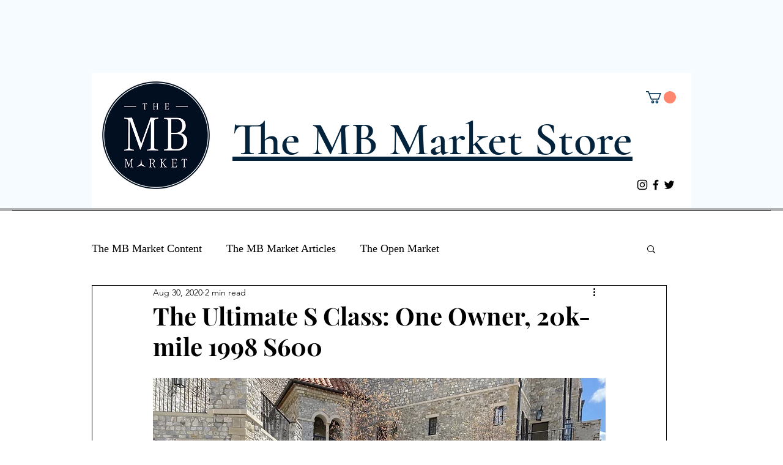

--- FILE ---
content_type: text/css; charset=utf-8
request_url: https://www.thembmarketstore.com/_serverless/pro-gallery-css-v4-server/layoutCss?ver=2&id=9g1ct-not-scoped&items=3567_1280_960%7C3637_1280_960&container=1361_740_360.9375_720&options=gallerySizeType:px%7CenableInfiniteScroll:true%7CtitlePlacement:SHOW_ON_HOVER%7CimageMargin:20%7CisVertical:false%7CgridStyle:0%7CgalleryLayout:1%7CnumberOfImagesPerRow:0%7CgallerySizePx:300%7CcubeType:fill%7CgalleryThumbnailsAlignment:none
body_size: -172
content:
#pro-gallery-9g1ct-not-scoped [data-hook="item-container"][data-idx="0"].gallery-item-container{opacity: 1 !important;display: block !important;transition: opacity .2s ease !important;top: 0px !important;left: 0px !important;right: auto !important;height: 270px !important;width: 359px !important;} #pro-gallery-9g1ct-not-scoped [data-hook="item-container"][data-idx="0"] .gallery-item-common-info-outer{height: 100% !important;} #pro-gallery-9g1ct-not-scoped [data-hook="item-container"][data-idx="0"] .gallery-item-common-info{height: 100% !important;width: 100% !important;} #pro-gallery-9g1ct-not-scoped [data-hook="item-container"][data-idx="0"] .gallery-item-wrapper{width: 359px !important;height: 270px !important;margin: 0 !important;} #pro-gallery-9g1ct-not-scoped [data-hook="item-container"][data-idx="0"] .gallery-item-content{width: 359px !important;height: 270px !important;margin: 0px 0px !important;opacity: 1 !important;} #pro-gallery-9g1ct-not-scoped [data-hook="item-container"][data-idx="0"] .gallery-item-hover{width: 359px !important;height: 270px !important;opacity: 1 !important;} #pro-gallery-9g1ct-not-scoped [data-hook="item-container"][data-idx="0"] .item-hover-flex-container{width: 359px !important;height: 270px !important;margin: 0px 0px !important;opacity: 1 !important;} #pro-gallery-9g1ct-not-scoped [data-hook="item-container"][data-idx="0"] .gallery-item-wrapper img{width: 100% !important;height: 100% !important;opacity: 1 !important;} #pro-gallery-9g1ct-not-scoped [data-hook="item-container"][data-idx="1"].gallery-item-container{opacity: 1 !important;display: block !important;transition: opacity .2s ease !important;top: 0px !important;left: 379px !important;right: auto !important;height: 270px !important;width: 361px !important;} #pro-gallery-9g1ct-not-scoped [data-hook="item-container"][data-idx="1"] .gallery-item-common-info-outer{height: 100% !important;} #pro-gallery-9g1ct-not-scoped [data-hook="item-container"][data-idx="1"] .gallery-item-common-info{height: 100% !important;width: 100% !important;} #pro-gallery-9g1ct-not-scoped [data-hook="item-container"][data-idx="1"] .gallery-item-wrapper{width: 361px !important;height: 270px !important;margin: 0 !important;} #pro-gallery-9g1ct-not-scoped [data-hook="item-container"][data-idx="1"] .gallery-item-content{width: 361px !important;height: 270px !important;margin: 0px 0px !important;opacity: 1 !important;} #pro-gallery-9g1ct-not-scoped [data-hook="item-container"][data-idx="1"] .gallery-item-hover{width: 361px !important;height: 270px !important;opacity: 1 !important;} #pro-gallery-9g1ct-not-scoped [data-hook="item-container"][data-idx="1"] .item-hover-flex-container{width: 361px !important;height: 270px !important;margin: 0px 0px !important;opacity: 1 !important;} #pro-gallery-9g1ct-not-scoped [data-hook="item-container"][data-idx="1"] .gallery-item-wrapper img{width: 100% !important;height: 100% !important;opacity: 1 !important;} #pro-gallery-9g1ct-not-scoped .pro-gallery-prerender{height:269.5238095238096px !important;}#pro-gallery-9g1ct-not-scoped {height:269.5238095238096px !important; width:740px !important;}#pro-gallery-9g1ct-not-scoped .pro-gallery-margin-container {height:269.5238095238096px !important;}#pro-gallery-9g1ct-not-scoped .pro-gallery {height:269.5238095238096px !important; width:740px !important;}#pro-gallery-9g1ct-not-scoped .pro-gallery-parent-container {height:269.5238095238096px !important; width:760px !important;}

--- FILE ---
content_type: text/css; charset=utf-8
request_url: https://www.thembmarketstore.com/_serverless/pro-gallery-css-v4-server/layoutCss?ver=2&id=cu5ls-not-scoped&items=3486_2048_1536%7C3635_1280_960%7C3631_2048_1536%7C3528_1280_960%7C3637_1280_960%7C3489_1280_960%7C3567_1280_960%7C3233_2048_1536%7C3418_2048_1536%7C3675_1280_960%7C3634_1280_960%7C3681_1280_960%7C3395_1280_960%7C3640_1280_960%7C3537_1280_960%7C3612_1280_960%7C3421_1280_960%7C3334_1080_1493%7C3527_2048_1536%7C3482_1280_960&container=3361.9375_740_2311_720&options=gallerySizeType:px%7CenableInfiniteScroll:true%7CtitlePlacement:SHOW_ON_HOVER%7CgridStyle:1%7CimageMargin:20%7CgalleryLayout:2%7CisVertical:false%7CgallerySizePx:300%7CcubeRatio:1%7CcubeType:fill%7CgalleryThumbnailsAlignment:bottom%7CthumbnailSpacings:0
body_size: -144
content:
#pro-gallery-cu5ls-not-scoped [data-hook="item-container"][data-idx="0"].gallery-item-container{opacity: 1 !important;display: block !important;transition: opacity .2s ease !important;top: 0px !important;left: 0px !important;right: auto !important;height: 233px !important;width: 233px !important;} #pro-gallery-cu5ls-not-scoped [data-hook="item-container"][data-idx="0"] .gallery-item-common-info-outer{height: 100% !important;} #pro-gallery-cu5ls-not-scoped [data-hook="item-container"][data-idx="0"] .gallery-item-common-info{height: 100% !important;width: 100% !important;} #pro-gallery-cu5ls-not-scoped [data-hook="item-container"][data-idx="0"] .gallery-item-wrapper{width: 233px !important;height: 233px !important;margin: 0 !important;} #pro-gallery-cu5ls-not-scoped [data-hook="item-container"][data-idx="0"] .gallery-item-content{width: 233px !important;height: 233px !important;margin: 0px 0px !important;opacity: 1 !important;} #pro-gallery-cu5ls-not-scoped [data-hook="item-container"][data-idx="0"] .gallery-item-hover{width: 233px !important;height: 233px !important;opacity: 1 !important;} #pro-gallery-cu5ls-not-scoped [data-hook="item-container"][data-idx="0"] .item-hover-flex-container{width: 233px !important;height: 233px !important;margin: 0px 0px !important;opacity: 1 !important;} #pro-gallery-cu5ls-not-scoped [data-hook="item-container"][data-idx="0"] .gallery-item-wrapper img{width: 100% !important;height: 100% !important;opacity: 1 !important;} #pro-gallery-cu5ls-not-scoped [data-hook="item-container"][data-idx="1"].gallery-item-container{opacity: 1 !important;display: block !important;transition: opacity .2s ease !important;top: 0px !important;left: 253px !important;right: auto !important;height: 233px !important;width: 234px !important;} #pro-gallery-cu5ls-not-scoped [data-hook="item-container"][data-idx="1"] .gallery-item-common-info-outer{height: 100% !important;} #pro-gallery-cu5ls-not-scoped [data-hook="item-container"][data-idx="1"] .gallery-item-common-info{height: 100% !important;width: 100% !important;} #pro-gallery-cu5ls-not-scoped [data-hook="item-container"][data-idx="1"] .gallery-item-wrapper{width: 234px !important;height: 233px !important;margin: 0 !important;} #pro-gallery-cu5ls-not-scoped [data-hook="item-container"][data-idx="1"] .gallery-item-content{width: 234px !important;height: 233px !important;margin: 0px 0px !important;opacity: 1 !important;} #pro-gallery-cu5ls-not-scoped [data-hook="item-container"][data-idx="1"] .gallery-item-hover{width: 234px !important;height: 233px !important;opacity: 1 !important;} #pro-gallery-cu5ls-not-scoped [data-hook="item-container"][data-idx="1"] .item-hover-flex-container{width: 234px !important;height: 233px !important;margin: 0px 0px !important;opacity: 1 !important;} #pro-gallery-cu5ls-not-scoped [data-hook="item-container"][data-idx="1"] .gallery-item-wrapper img{width: 100% !important;height: 100% !important;opacity: 1 !important;} #pro-gallery-cu5ls-not-scoped [data-hook="item-container"][data-idx="2"].gallery-item-container{opacity: 1 !important;display: block !important;transition: opacity .2s ease !important;top: 0px !important;left: 507px !important;right: auto !important;height: 233px !important;width: 233px !important;} #pro-gallery-cu5ls-not-scoped [data-hook="item-container"][data-idx="2"] .gallery-item-common-info-outer{height: 100% !important;} #pro-gallery-cu5ls-not-scoped [data-hook="item-container"][data-idx="2"] .gallery-item-common-info{height: 100% !important;width: 100% !important;} #pro-gallery-cu5ls-not-scoped [data-hook="item-container"][data-idx="2"] .gallery-item-wrapper{width: 233px !important;height: 233px !important;margin: 0 !important;} #pro-gallery-cu5ls-not-scoped [data-hook="item-container"][data-idx="2"] .gallery-item-content{width: 233px !important;height: 233px !important;margin: 0px 0px !important;opacity: 1 !important;} #pro-gallery-cu5ls-not-scoped [data-hook="item-container"][data-idx="2"] .gallery-item-hover{width: 233px !important;height: 233px !important;opacity: 1 !important;} #pro-gallery-cu5ls-not-scoped [data-hook="item-container"][data-idx="2"] .item-hover-flex-container{width: 233px !important;height: 233px !important;margin: 0px 0px !important;opacity: 1 !important;} #pro-gallery-cu5ls-not-scoped [data-hook="item-container"][data-idx="2"] .gallery-item-wrapper img{width: 100% !important;height: 100% !important;opacity: 1 !important;} #pro-gallery-cu5ls-not-scoped [data-hook="item-container"][data-idx="3"]{display: none !important;} #pro-gallery-cu5ls-not-scoped [data-hook="item-container"][data-idx="4"]{display: none !important;} #pro-gallery-cu5ls-not-scoped [data-hook="item-container"][data-idx="5"]{display: none !important;} #pro-gallery-cu5ls-not-scoped [data-hook="item-container"][data-idx="6"]{display: none !important;} #pro-gallery-cu5ls-not-scoped [data-hook="item-container"][data-idx="7"]{display: none !important;} #pro-gallery-cu5ls-not-scoped [data-hook="item-container"][data-idx="8"]{display: none !important;} #pro-gallery-cu5ls-not-scoped [data-hook="item-container"][data-idx="9"]{display: none !important;} #pro-gallery-cu5ls-not-scoped [data-hook="item-container"][data-idx="10"]{display: none !important;} #pro-gallery-cu5ls-not-scoped [data-hook="item-container"][data-idx="11"]{display: none !important;} #pro-gallery-cu5ls-not-scoped [data-hook="item-container"][data-idx="12"]{display: none !important;} #pro-gallery-cu5ls-not-scoped [data-hook="item-container"][data-idx="13"]{display: none !important;} #pro-gallery-cu5ls-not-scoped [data-hook="item-container"][data-idx="14"]{display: none !important;} #pro-gallery-cu5ls-not-scoped [data-hook="item-container"][data-idx="15"]{display: none !important;} #pro-gallery-cu5ls-not-scoped [data-hook="item-container"][data-idx="16"]{display: none !important;} #pro-gallery-cu5ls-not-scoped [data-hook="item-container"][data-idx="17"]{display: none !important;} #pro-gallery-cu5ls-not-scoped [data-hook="item-container"][data-idx="18"]{display: none !important;} #pro-gallery-cu5ls-not-scoped [data-hook="item-container"][data-idx="19"]{display: none !important;} #pro-gallery-cu5ls-not-scoped .pro-gallery-prerender{height:1751px !important;}#pro-gallery-cu5ls-not-scoped {height:1751px !important; width:740px !important;}#pro-gallery-cu5ls-not-scoped .pro-gallery-margin-container {height:1751px !important;}#pro-gallery-cu5ls-not-scoped .pro-gallery {height:1751px !important; width:740px !important;}#pro-gallery-cu5ls-not-scoped .pro-gallery-parent-container {height:1751px !important; width:760px !important;}